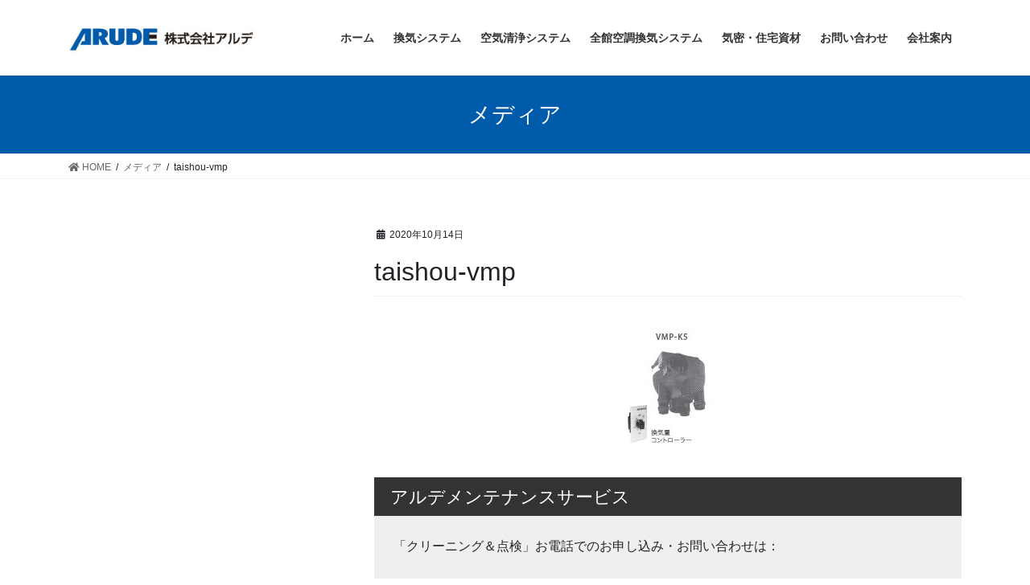

--- FILE ---
content_type: text/html; charset=UTF-8
request_url: https://www.arude-jp.com/taishou-vmp/
body_size: 11035
content:
<!DOCTYPE html>
<html dir="ltr" lang="ja">
<head>
<meta charset="utf-8">
<meta http-equiv="X-UA-Compatible" content="IE=edge">
<meta name="viewport" content="width=device-width, initial-scale=1">

        <script>
            var wpdm_site_url = 'https://www.arude-jp.com/';
            var wpdm_home_url = 'https://www.arude-jp.com/';
            var ajax_url = 'https://www.arude-jp.com/wp-admin/admin-ajax.php';
            var ajaxurl = 'https://www.arude-jp.com/wp-admin/admin-ajax.php';
            var wpdm_ajax_url = 'https://www.arude-jp.com/wp-admin/admin-ajax.php';
            var wpdm_ajax_popup = '0';
        </script>


        <title>taishou-vmp | 株式会社アルデ</title>

		<!-- All in One SEO 4.9.3 - aioseo.com -->
	<meta name="robots" content="max-image-preview:large" />
	<meta name="author" content="arude-admin"/>
	<link rel="canonical" href="https://www.arude-jp.com/taishou-vmp/" />
	<meta name="generator" content="All in One SEO (AIOSEO) 4.9.3" />
		<script type="application/ld+json" class="aioseo-schema">
			{"@context":"https:\/\/schema.org","@graph":[{"@type":"BreadcrumbList","@id":"https:\/\/www.arude-jp.com\/taishou-vmp\/#breadcrumblist","itemListElement":[{"@type":"ListItem","@id":"https:\/\/www.arude-jp.com#listItem","position":1,"name":"\u30db\u30fc\u30e0","item":"https:\/\/www.arude-jp.com","nextItem":{"@type":"ListItem","@id":"https:\/\/www.arude-jp.com\/taishou-vmp\/#listItem","name":"taishou-vmp"}},{"@type":"ListItem","@id":"https:\/\/www.arude-jp.com\/taishou-vmp\/#listItem","position":2,"name":"taishou-vmp","previousItem":{"@type":"ListItem","@id":"https:\/\/www.arude-jp.com#listItem","name":"\u30db\u30fc\u30e0"}}]},{"@type":"ItemPage","@id":"https:\/\/www.arude-jp.com\/taishou-vmp\/#itempage","url":"https:\/\/www.arude-jp.com\/taishou-vmp\/","name":"taishou-vmp | \u682a\u5f0f\u4f1a\u793e\u30a2\u30eb\u30c7","inLanguage":"ja","isPartOf":{"@id":"https:\/\/www.arude-jp.com\/#website"},"breadcrumb":{"@id":"https:\/\/www.arude-jp.com\/taishou-vmp\/#breadcrumblist"},"author":{"@id":"https:\/\/www.arude-jp.com\/archives\/author\/wp-admin\/#author"},"creator":{"@id":"https:\/\/www.arude-jp.com\/archives\/author\/wp-admin\/#author"},"datePublished":"2020-10-14T15:35:51+09:00","dateModified":"2020-10-14T15:35:51+09:00"},{"@type":"Organization","@id":"https:\/\/www.arude-jp.com\/#organization","name":"\u682a\u5f0f\u4f1a\u793e\u30a2\u30eb\u30c7","description":"\u5feb\u9069\u3067\u5065\u5eb7\u7684\u306a\u4f4f\u5b85\u7a7a\u6c17\u74b0\u5883\u3065\u304f\u308a\u3092\u3054\u63d0\u6848","url":"https:\/\/www.arude-jp.com\/","logo":{"@type":"ImageObject","url":"https:\/\/www.arude-jp.com\/wp-content\/uploads\/2020\/10\/Arude_logotype.jpg","@id":"https:\/\/www.arude-jp.com\/taishou-vmp\/#organizationLogo","width":124,"height":52},"image":{"@id":"https:\/\/www.arude-jp.com\/taishou-vmp\/#organizationLogo"}},{"@type":"Person","@id":"https:\/\/www.arude-jp.com\/archives\/author\/wp-admin\/#author","url":"https:\/\/www.arude-jp.com\/archives\/author\/wp-admin\/","name":"arude-admin"},{"@type":"WebSite","@id":"https:\/\/www.arude-jp.com\/#website","url":"https:\/\/www.arude-jp.com\/","name":"\u682a\u5f0f\u4f1a\u793e\u30a2\u30eb\u30c7","description":"\u5feb\u9069\u3067\u5065\u5eb7\u7684\u306a\u4f4f\u5b85\u7a7a\u6c17\u74b0\u5883\u3065\u304f\u308a\u3092\u3054\u63d0\u6848","inLanguage":"ja","publisher":{"@id":"https:\/\/www.arude-jp.com\/#organization"}}]}
		</script>
		<!-- All in One SEO -->

<link rel='dns-prefetch' href='//webfonts.sakura.ne.jp' />
<link rel='dns-prefetch' href='//s.w.org' />
<link rel="alternate" type="application/rss+xml" title="株式会社アルデ &raquo; フィード" href="https://www.arude-jp.com/feed/" />
<link rel="alternate" type="application/rss+xml" title="株式会社アルデ &raquo; コメントフィード" href="https://www.arude-jp.com/comments/feed/" />
<meta name="description" content="" />		<!-- This site uses the Google Analytics by ExactMetrics plugin v6.7.0 - Using Analytics tracking - https://www.exactmetrics.com/ -->
							<script src="//www.googletagmanager.com/gtag/js?id=UA-180986997-1"  type="text/javascript" data-cfasync="false"></script>
			<script type="text/javascript" data-cfasync="false">
				var em_version = '6.7.0';
				var em_track_user = true;
				var em_no_track_reason = '';
				
								var disableStr = 'ga-disable-UA-180986997-1';

				/* Function to detect opted out users */
				function __gtagTrackerIsOptedOut() {
					return document.cookie.indexOf( disableStr + '=true' ) > - 1;
				}

				/* Disable tracking if the opt-out cookie exists. */
				if ( __gtagTrackerIsOptedOut() ) {
					window[disableStr] = true;
				}

				/* Opt-out function */
				function __gtagTrackerOptout() {
					document.cookie = disableStr + '=true; expires=Thu, 31 Dec 2099 23:59:59 UTC; path=/';
					window[disableStr] = true;
				}

				if ( 'undefined' === typeof gaOptout ) {
					function gaOptout() {
						__gtagTrackerOptout();
					}
				}
								window.dataLayer = window.dataLayer || [];
				if ( em_track_user ) {
					function __gtagTracker() {dataLayer.push( arguments );}
					__gtagTracker( 'js', new Date() );
					__gtagTracker( 'set', {
						'developer_id.dNDMyYj' : true,
						                    });
					__gtagTracker( 'config', 'UA-180986997-1', {
						forceSSL:true,link_attribution:true,					} );
										window.gtag = __gtagTracker;										(
						function () {
							/* https://developers.google.com/analytics/devguides/collection/analyticsjs/ */
							/* ga and __gaTracker compatibility shim. */
							var noopfn = function () {
								return null;
							};
							var newtracker = function () {
								return new Tracker();
							};
							var Tracker = function () {
								return null;
							};
							var p = Tracker.prototype;
							p.get = noopfn;
							p.set = noopfn;
							p.send = function (){
								var args = Array.prototype.slice.call(arguments);
								args.unshift( 'send' );
								__gaTracker.apply(null, args);
							};
							var __gaTracker = function () {
								var len = arguments.length;
								if ( len === 0 ) {
									return;
								}
								var f = arguments[len - 1];
								if ( typeof f !== 'object' || f === null || typeof f.hitCallback !== 'function' ) {
									if ( 'send' === arguments[0] ) {
										var hitConverted, hitObject = false, action;
										if ( 'event' === arguments[1] ) {
											if ( 'undefined' !== typeof arguments[3] ) {
												hitObject = {
													'eventAction': arguments[3],
													'eventCategory': arguments[2],
													'eventLabel': arguments[4],
													'value': arguments[5] ? arguments[5] : 1,
												}
											}
										}
										if ( typeof arguments[2] === 'object' ) {
											hitObject = arguments[2];
										}
										if ( typeof arguments[5] === 'object' ) {
											Object.assign( hitObject, arguments[5] );
										}
										if ( 'undefined' !== typeof (
											arguments[1].hitType
										) ) {
											hitObject = arguments[1];
										}
										if ( hitObject ) {
											action = 'timing' === arguments[1].hitType ? 'timing_complete' : hitObject.eventAction;
											hitConverted = mapArgs( hitObject );
											__gtagTracker( 'event', action, hitConverted );
										}
									}
									return;
								}

								function mapArgs( args ) {
									var gaKey, hit = {};
									var gaMap = {
										'eventCategory': 'event_category',
										'eventAction': 'event_action',
										'eventLabel': 'event_label',
										'eventValue': 'event_value',
										'nonInteraction': 'non_interaction',
										'timingCategory': 'event_category',
										'timingVar': 'name',
										'timingValue': 'value',
										'timingLabel': 'event_label',
									};
									for ( gaKey in gaMap ) {
										if ( 'undefined' !== typeof args[gaKey] ) {
											hit[gaMap[gaKey]] = args[gaKey];
										}
									}
									return hit;
								}

								try {
									f.hitCallback();
								} catch ( ex ) {
								}
							};
							__gaTracker.create = newtracker;
							__gaTracker.getByName = newtracker;
							__gaTracker.getAll = function () {
								return [];
							};
							__gaTracker.remove = noopfn;
							__gaTracker.loaded = true;
							window['__gaTracker'] = __gaTracker;
						}
					)();
									} else {
										console.log( "" );
					( function () {
							function __gtagTracker() {
								return null;
							}
							window['__gtagTracker'] = __gtagTracker;
							window['gtag'] = __gtagTracker;
					} )();
									}
			</script>
				<!-- / Google Analytics by ExactMetrics -->
				<script type="text/javascript">
			window._wpemojiSettings = {"baseUrl":"https:\/\/s.w.org\/images\/core\/emoji\/13.1.0\/72x72\/","ext":".png","svgUrl":"https:\/\/s.w.org\/images\/core\/emoji\/13.1.0\/svg\/","svgExt":".svg","source":{"concatemoji":"https:\/\/www.arude-jp.com\/wp-includes\/js\/wp-emoji-release.min.js?ver=5.8.12"}};
			!function(e,a,t){var n,r,o,i=a.createElement("canvas"),p=i.getContext&&i.getContext("2d");function s(e,t){var a=String.fromCharCode;p.clearRect(0,0,i.width,i.height),p.fillText(a.apply(this,e),0,0);e=i.toDataURL();return p.clearRect(0,0,i.width,i.height),p.fillText(a.apply(this,t),0,0),e===i.toDataURL()}function c(e){var t=a.createElement("script");t.src=e,t.defer=t.type="text/javascript",a.getElementsByTagName("head")[0].appendChild(t)}for(o=Array("flag","emoji"),t.supports={everything:!0,everythingExceptFlag:!0},r=0;r<o.length;r++)t.supports[o[r]]=function(e){if(!p||!p.fillText)return!1;switch(p.textBaseline="top",p.font="600 32px Arial",e){case"flag":return s([127987,65039,8205,9895,65039],[127987,65039,8203,9895,65039])?!1:!s([55356,56826,55356,56819],[55356,56826,8203,55356,56819])&&!s([55356,57332,56128,56423,56128,56418,56128,56421,56128,56430,56128,56423,56128,56447],[55356,57332,8203,56128,56423,8203,56128,56418,8203,56128,56421,8203,56128,56430,8203,56128,56423,8203,56128,56447]);case"emoji":return!s([10084,65039,8205,55357,56613],[10084,65039,8203,55357,56613])}return!1}(o[r]),t.supports.everything=t.supports.everything&&t.supports[o[r]],"flag"!==o[r]&&(t.supports.everythingExceptFlag=t.supports.everythingExceptFlag&&t.supports[o[r]]);t.supports.everythingExceptFlag=t.supports.everythingExceptFlag&&!t.supports.flag,t.DOMReady=!1,t.readyCallback=function(){t.DOMReady=!0},t.supports.everything||(n=function(){t.readyCallback()},a.addEventListener?(a.addEventListener("DOMContentLoaded",n,!1),e.addEventListener("load",n,!1)):(e.attachEvent("onload",n),a.attachEvent("onreadystatechange",function(){"complete"===a.readyState&&t.readyCallback()})),(n=t.source||{}).concatemoji?c(n.concatemoji):n.wpemoji&&n.twemoji&&(c(n.twemoji),c(n.wpemoji)))}(window,document,window._wpemojiSettings);
		</script>
		<style type="text/css">
img.wp-smiley,
img.emoji {
	display: inline !important;
	border: none !important;
	box-shadow: none !important;
	height: 1em !important;
	width: 1em !important;
	margin: 0 .07em !important;
	vertical-align: -0.1em !important;
	background: none !important;
	padding: 0 !important;
}
</style>
	<link rel='stylesheet' id='vkExUnit_common_style-css'  href='https://www.arude-jp.com/wp-content/plugins/vk-all-in-one-expansion-unit/assets/css/vkExUnit_style.css?ver=9.69.2.0' type='text/css' media='all' />
<style id='vkExUnit_common_style-inline-css' type='text/css'>
:root {--ver_page_top_button_url:url(https://www.arude-jp.com/wp-content/plugins/vk-all-in-one-expansion-unit/assets/images/to-top-btn-icon.svg);}@font-face {font-weight: normal;font-style: normal;font-family: "vk_sns";src: url("https://www.arude-jp.com/wp-content/plugins/vk-all-in-one-expansion-unit/inc/sns/icons/fonts/vk_sns.eot?-bq20cj");src: url("https://www.arude-jp.com/wp-content/plugins/vk-all-in-one-expansion-unit/inc/sns/icons/fonts/vk_sns.eot?#iefix-bq20cj") format("embedded-opentype"),url("https://www.arude-jp.com/wp-content/plugins/vk-all-in-one-expansion-unit/inc/sns/icons/fonts/vk_sns.woff?-bq20cj") format("woff"),url("https://www.arude-jp.com/wp-content/plugins/vk-all-in-one-expansion-unit/inc/sns/icons/fonts/vk_sns.ttf?-bq20cj") format("truetype"),url("https://www.arude-jp.com/wp-content/plugins/vk-all-in-one-expansion-unit/inc/sns/icons/fonts/vk_sns.svg?-bq20cj#vk_sns") format("svg");}
</style>
<link rel='stylesheet' id='wp-block-library-css'  href='https://www.arude-jp.com/wp-includes/css/dist/block-library/style.min.css?ver=5.8.12' type='text/css' media='all' />
<link rel='stylesheet' id='aioseo/css/src/vue/standalone/blocks/table-of-contents/global.scss-css'  href='https://www.arude-jp.com/wp-content/plugins/all-in-one-seo-pack/dist/Lite/assets/css/table-of-contents/global.e90f6d47.css?ver=4.9.3' type='text/css' media='all' />
<link rel='stylesheet' id='wpdm-font-awesome-css'  href='https://www.arude-jp.com/wp-content/plugins/download-manager/assets/fontawesome/css/all.css?ver=5.8.12' type='text/css' media='all' />
<link rel='stylesheet' id='wpdm-front-bootstrap-css'  href='https://www.arude-jp.com/wp-content/plugins/download-manager/assets/bootstrap/css/bootstrap.min.css?ver=5.8.12' type='text/css' media='all' />
<link rel='stylesheet' id='wpdm-front-css'  href='https://www.arude-jp.com/wp-content/plugins/download-manager/assets/css/front.css?ver=5.8.12' type='text/css' media='all' />
<link rel='stylesheet' id='dlm-frontend-css'  href='https://www.arude-jp.com/wp-content/plugins/download-monitor/assets/css/frontend.css?ver=5.8.12' type='text/css' media='all' />
<link rel='stylesheet' id='bootstrap-4-style-css'  href='https://www.arude-jp.com/wp-content/themes/lightning/_g2/library/bootstrap-4/css/bootstrap.min.css?ver=4.5.0' type='text/css' media='all' />
<link rel='stylesheet' id='lightning-common-style-css'  href='https://www.arude-jp.com/wp-content/themes/lightning/_g2/assets/css/common.css?ver=14.5.0' type='text/css' media='all' />
<style id='lightning-common-style-inline-css' type='text/css'>
/* vk-mobile-nav */:root {--vk-mobile-nav-menu-btn-bg-src: url("https://www.arude-jp.com/wp-content/themes/lightning/_g2/inc/vk-mobile-nav/package//images/vk-menu-btn-black.svg");--vk-mobile-nav-menu-btn-close-bg-src: url("https://www.arude-jp.com/wp-content/themes/lightning/_g2/inc/vk-mobile-nav/package//images/vk-menu-close-black.svg");--vk-menu-acc-icon-open-black-bg-src: url("https://www.arude-jp.com/wp-content/themes/lightning/_g2/inc/vk-mobile-nav/package//images/vk-menu-acc-icon-open-black.svg");--vk-menu-acc-icon-open-white-bg-src: url("https://www.arude-jp.com/wp-content/themes/lightning/_g2/inc/vk-mobile-nav/package//images/vk-menu-acc-icon-open-white.svg");--vk-menu-acc-icon-close-black-bg-src: url("https://www.arude-jp.com/wp-content/themes/lightning/_g2/inc/vk-mobile-nav/package//images/vk-menu-close-black.svg");--vk-menu-acc-icon-close-white-bg-src: url("https://www.arude-jp.com/wp-content/themes/lightning/_g2/inc/vk-mobile-nav/package//images/vk-menu-close-white.svg");}
</style>
<link rel='stylesheet' id='lightning-design-style-css'  href='https://www.arude-jp.com/wp-content/themes/lightning/_g2/design-skin/origin2/css/style.css?ver=14.5.0' type='text/css' media='all' />
<style id='lightning-design-style-inline-css' type='text/css'>
:root {--color-key:#005bab;--color-key-dark:#005bab;}
/* ltg common custom */:root {--vk-menu-acc-btn-border-color:#333;--vk-color-primary:#005bab;--vk-color-primary-dark:#005bab;--color-key:#005bab;--color-key-dark:#005bab;}.veu_color_txt_key { color:#005bab ; }.veu_color_bg_key { background-color:#005bab ; }.veu_color_border_key { border-color:#005bab ; }.btn-default { border-color:#005bab;color:#005bab;}.btn-default:focus,.btn-default:hover { border-color:#005bab;background-color: #005bab; }.wp-block-search__button,.btn-primary { background-color:#005bab;border-color:#005bab; }.wp-block-search__button:focus,.wp-block-search__button:hover,.btn-primary:not(:disabled):not(.disabled):active,.btn-primary:focus,.btn-primary:hover { background-color:#005bab;border-color:#005bab; }.btn-outline-primary { color : #005bab ; border-color:#005bab; }.btn-outline-primary:not(:disabled):not(.disabled):active,.btn-outline-primary:focus,.btn-outline-primary:hover { color : #fff; background-color:#005bab;border-color:#005bab; }a { color:#005bab; }/* sidebar child menu display */.localNav ul ul.children{ display:none; }.localNav ul li.current_page_ancestor ul.children,.localNav ul li.current_page_item ul.children,.localNav ul li.current-cat ul.children{ display:block; }/* ExUnit widget ( child page list widget and so on ) */.localNavi ul.children{ display:none; }.localNavi li.current_page_ancestor ul.children,.localNavi li.current_page_item ul.children,.localNavi li.current-cat ul.children{ display:block; }
.tagcloud a:before { font-family: "Font Awesome 5 Free";content: "\f02b";font-weight: bold; }
.media .media-body .media-heading a:hover { color:#005bab; }@media (min-width: 768px){.gMenu > li:before,.gMenu > li.menu-item-has-children::after { border-bottom-color:#005bab }.gMenu li li { background-color:#005bab }.gMenu li li a:hover { background-color:#005bab; }} /* @media (min-width: 768px) */.page-header { background-color:#005bab; }h2,.mainSection-title { border-top-color:#005bab; }h3:after,.subSection-title:after { border-bottom-color:#005bab; }ul.page-numbers li span.page-numbers.current,.page-link dl .post-page-numbers.current { background-color:#005bab; }.pager li > a { border-color:#005bab;color:#005bab;}.pager li > a:hover { background-color:#005bab;color:#fff;}.siteFooter { border-top-color:#005bab; }dt { border-left-color:#005bab; }:root {--g_nav_main_acc_icon_open_url:url(https://www.arude-jp.com/wp-content/themes/lightning/_g2/inc/vk-mobile-nav/package/images/vk-menu-acc-icon-open-black.svg);--g_nav_main_acc_icon_close_url: url(https://www.arude-jp.com/wp-content/themes/lightning/_g2/inc/vk-mobile-nav/package/images/vk-menu-close-black.svg);--g_nav_sub_acc_icon_open_url: url(https://www.arude-jp.com/wp-content/themes/lightning/_g2/inc/vk-mobile-nav/package/images/vk-menu-acc-icon-open-white.svg);--g_nav_sub_acc_icon_close_url: url(https://www.arude-jp.com/wp-content/themes/lightning/_g2/inc/vk-mobile-nav/package/images/vk-menu-close-white.svg);}
</style>
<link rel='stylesheet' id='lightning-theme-style-css'  href='https://www.arude-jp.com/wp-content/themes/lightning/style.css?ver=14.5.0' type='text/css' media='all' />
<style id='lightning-theme-style-inline-css' type='text/css'>

			.prBlock_icon_outer { border:1px solid #005bab; }
			.prBlock_icon { color:#005bab; }
		
</style>
<link rel='stylesheet' id='vk-font-awesome-css'  href='https://www.arude-jp.com/wp-content/themes/lightning/inc/font-awesome/package/versions/5/css/all.min.css?ver=5.13.0' type='text/css' media='all' />
<script type='text/javascript' src='https://www.arude-jp.com/wp-includes/js/jquery/jquery.min.js?ver=3.6.0' id='jquery-core-js'></script>
<script type='text/javascript' src='https://www.arude-jp.com/wp-includes/js/jquery/jquery-migrate.min.js?ver=3.3.2' id='jquery-migrate-js'></script>
<script type='text/javascript' src='//webfonts.sakura.ne.jp/js/sakurav3.js?fadein=0&#038;ver=3.1.0' id='typesquare_std-js'></script>
<script type='text/javascript' id='exactmetrics-frontend-script-js-extra'>
/* <![CDATA[ */
var exactmetrics_frontend = {"js_events_tracking":"true","download_extensions":"doc,pdf,ppt,zip,xls,docx,pptx,xlsx","inbound_paths":"[{\"path\":\"\\\/go\\\/\",\"label\":\"affiliate\"},{\"path\":\"\\\/recommend\\\/\",\"label\":\"affiliate\"}]","home_url":"https:\/\/www.arude-jp.com","hash_tracking":"false","ua":"UA-180986997-1"};
/* ]]> */
</script>
<script type='text/javascript' src='https://www.arude-jp.com/wp-content/plugins/google-analytics-dashboard-for-wp/assets/js/frontend-gtag.min.js?ver=6.7.0' id='exactmetrics-frontend-script-js'></script>
<script type='text/javascript' src='https://www.arude-jp.com/wp-content/plugins/download-manager/assets/bootstrap/js/popper.min.js?ver=5.8.12' id='wpdm-poper-js'></script>
<script type='text/javascript' src='https://www.arude-jp.com/wp-content/plugins/download-manager/assets/bootstrap/js/bootstrap.min.js?ver=5.8.12' id='wpdm-front-bootstrap-js'></script>
<script type='text/javascript' id='frontjs-js-extra'>
/* <![CDATA[ */
var wpdm_url = {"home":"https:\/\/www.arude-jp.com\/","site":"https:\/\/www.arude-jp.com\/","ajax":"https:\/\/www.arude-jp.com\/wp-admin\/admin-ajax.php"};
var wpdm_asset = {"spinner":"<i class=\"fas fa-sun fa-spin\"><\/i>"};
/* ]]> */
</script>
<script type='text/javascript' src='https://www.arude-jp.com/wp-content/plugins/download-manager/assets/js/front.js?ver=3.2.04' id='frontjs-js'></script>
<link rel="https://api.w.org/" href="https://www.arude-jp.com/wp-json/" /><link rel="alternate" type="application/json" href="https://www.arude-jp.com/wp-json/wp/v2/media/485" /><link rel="EditURI" type="application/rsd+xml" title="RSD" href="https://www.arude-jp.com/xmlrpc.php?rsd" />
<link rel="wlwmanifest" type="application/wlwmanifest+xml" href="https://www.arude-jp.com/wp-includes/wlwmanifest.xml" /> 
<meta name="generator" content="WordPress 5.8.12" />
<link rel='shortlink' href='https://www.arude-jp.com/?p=485' />
<link rel="alternate" type="application/json+oembed" href="https://www.arude-jp.com/wp-json/oembed/1.0/embed?url=https%3A%2F%2Fwww.arude-jp.com%2Ftaishou-vmp%2F" />
<link rel="alternate" type="text/xml+oembed" href="https://www.arude-jp.com/wp-json/oembed/1.0/embed?url=https%3A%2F%2Fwww.arude-jp.com%2Ftaishou-vmp%2F&#038;format=xml" />
<style id="lightning-color-custom-for-plugins" type="text/css">/* ltg theme common */.color_key_bg,.color_key_bg_hover:hover{background-color: #005bab;}.color_key_txt,.color_key_txt_hover:hover{color: #005bab;}.color_key_border,.color_key_border_hover:hover{border-color: #005bab;}.color_key_dark_bg,.color_key_dark_bg_hover:hover{background-color: #005bab;}.color_key_dark_txt,.color_key_dark_txt_hover:hover{color: #005bab;}.color_key_dark_border,.color_key_dark_border_hover:hover{border-color: #005bab;}</style><!-- [ VK All in One Expansion Unit OGP ] -->
<meta property="og:site_name" content="株式会社アルデ" />
<meta property="og:url" content="https://www.arude-jp.com/taishou-vmp/" />
<meta property="og:title" content="taishou-vmp | 株式会社アルデ" />
<meta property="og:description" content="" />
<meta property="og:type" content="article" />
<!-- [ / VK All in One Expansion Unit OGP ] -->
<!-- [ VK All in One Expansion Unit twitter card ] -->
<meta name="twitter:card" content="summary_large_image">
<meta name="twitter:description" content="">
<meta name="twitter:title" content="taishou-vmp | 株式会社アルデ">
<meta name="twitter:url" content="https://www.arude-jp.com/taishou-vmp/">
	<meta name="twitter:domain" content="www.arude-jp.com">
	<!-- [ / VK All in One Expansion Unit twitter card ] -->
	<link rel="icon" href="https://www.arude-jp.com/wp-content/uploads/2018/12/cropped-siteicon-1-32x32.gif" sizes="32x32" />
<link rel="icon" href="https://www.arude-jp.com/wp-content/uploads/2018/12/cropped-siteicon-1-192x192.gif" sizes="192x192" />
<link rel="apple-touch-icon" href="https://www.arude-jp.com/wp-content/uploads/2018/12/cropped-siteicon-1-180x180.gif" />
<meta name="msapplication-TileImage" content="https://www.arude-jp.com/wp-content/uploads/2018/12/cropped-siteicon-1-270x270.gif" />
		<style type="text/css" id="wp-custom-css">
			.page-id-985 .c-page-header {
    display: none;
}

footer .copySection p:nth-child(2) {
    display:none !important;
    }		</style>
		<meta name="generator" content="WordPress Download Manager 3.2.04" />
                <link href="https://fonts.googleapis.com/css?family=Rubik"
              rel="stylesheet">
        <style>
            .w3eden .fetfont,
            .w3eden .btn,
            .w3eden .btn.wpdm-front h3.title,
            .w3eden .wpdm-social-lock-box .IN-widget a span:last-child,
            .w3eden #xfilelist .panel-heading,
            .w3eden .wpdm-frontend-tabs a,
            .w3eden .alert:before,
            .w3eden .panel .panel-heading,
            .w3eden .discount-msg,
            .w3eden .panel.dashboard-panel h3,
            .w3eden #wpdm-dashboard-sidebar .list-group-item,
            .w3eden #package-description .wp-switch-editor,
            .w3eden .w3eden.author-dashbboard .nav.nav-tabs li a,
            .w3eden .wpdm_cart thead th,
            .w3eden #csp .list-group-item,
            .w3eden .modal-title {
                font-family: Rubik, -apple-system, BlinkMacSystemFont, "Segoe UI", Roboto, Helvetica, Arial, sans-serif, "Apple Color Emoji", "Segoe UI Emoji", "Segoe UI Symbol";
                text-transform: uppercase;
                font-weight: 700;
            }
            .w3eden #csp .list-group-item {
                text-transform: unset;
            }


        </style>
            <style>
        /* WPDM Link Template Styles */        </style>
                <style>

            :root {
                --color-primary: #4a8eff;
                --color-primary-rgb: 74, 142, 255;
                --color-primary-hover: #4a8eff;
                --color-primary-active: #4a8eff;
                --color-secondary: #4a8eff;
                --color-secondary-rgb: 74, 142, 255;
                --color-secondary-hover: #4a8eff;
                --color-secondary-active: #4a8eff;
                --color-success: #18ce0f;
                --color-success-rgb: 24, 206, 15;
                --color-success-hover: #4a8eff;
                --color-success-active: #4a8eff;
                --color-info: #2CA8FF;
                --color-info-rgb: 44, 168, 255;
                --color-info-hover: #2CA8FF;
                --color-info-active: #2CA8FF;
                --color-warning: #f29e0f;
                --color-warning-rgb: 242, 158, 15;
                --color-warning-hover: orange;
                --color-warning-active: orange;
                --color-danger: #ff5062;
                --color-danger-rgb: 255, 80, 98;
                --color-danger-hover: #ff5062;
                --color-danger-active: #ff5062;
                --color-green: #30b570;
                --color-blue: #0073ff;
                --color-purple: #8557D3;
                --color-red: #ff5062;
                --color-muted: rgba(69, 89, 122, 0.6);
                --wpdm-font: "Rubik", -apple-system, BlinkMacSystemFont, "Segoe UI", Roboto, Helvetica, Arial, sans-serif, "Apple Color Emoji", "Segoe UI Emoji", "Segoe UI Symbol";
            }

            .wpdm-download-link.btn.btn-primary {
                border-radius: 4px;
            }


        </style>
        
</head>
<body class="attachment attachment-template-default single single-attachment postid-485 attachmentid-485 attachment-jpeg post-name-taishou-vmp post-type-attachment sidebar-fix sidebar-fix-priority-top bootstrap4 device-pc fa_v5_css">
<a class="skip-link screen-reader-text" href="#main">コンテンツへスキップ</a>
<a class="skip-link screen-reader-text" href="#vk-mobile-nav">ナビゲーションに移動</a>
<header class="siteHeader">
		<div class="container siteHeadContainer">
		<div class="navbar-header">
						<p class="navbar-brand siteHeader_logo">
			<a href="https://www.arude-jp.com/">
				<span><img src="https://www.arude-jp.com/wp-content/uploads/2020/10/Arude-top-logo.jpg" alt="株式会社アルデ" /></span>
			</a>
			</p>
					</div>

					<div id="gMenu_outer" class="gMenu_outer">
				<nav class="menu-mainmenu-container"><ul id="menu-mainmenu" class="menu gMenu vk-menu-acc"><li id="menu-item-39" class="menu-item menu-item-type-custom menu-item-object-custom menu-item-home"><a href="https://www.arude-jp.com/"><strong class="gMenu_name">ホーム</strong></a></li>
<li id="menu-item-40" class="menu-item menu-item-type-custom menu-item-object-custom menu-item-has-children"><a href="https://www.arude-jp.com/hvs/"><strong class="gMenu_name">換気システム</strong></a>
<ul class="sub-menu">
	<li id="menu-item-190" class="menu-item menu-item-type-post_type menu-item-object-page"><a href="https://www.arude-jp.com/hvs/ampv-dc200-8/">AMPV DC200/8</a></li>
	<li id="menu-item-214" class="menu-item menu-item-type-post_type menu-item-object-page"><a href="https://www.arude-jp.com/hvs/ampv-dc150-6/">AMPV DC150/6</a></li>
	<li id="menu-item-227" class="menu-item menu-item-type-post_type menu-item-object-page"><a href="https://www.arude-jp.com/hvs/ampv-dc100-n/">AMPV DC100/N</a></li>
	<li id="menu-item-546" class="menu-item menu-item-type-post_type menu-item-object-page"><a href="https://www.arude-jp.com/hvs/plan/">計画換気論</a></li>
	<li id="menu-item-365" class="menu-item menu-item-type-post_type menu-item-object-page"><a href="https://www.arude-jp.com/hvs/maintenance/">メンテナンスサービス</a></li>
	<li id="menu-item-1053" class="menu-item menu-item-type-post_type menu-item-object-page"><a href="https://www.arude-jp.com/hvs/%e6%b6%88%e8%80%97%e5%93%81%ef%bc%88%e4%ba%a4%e6%8f%9b%e7%94%a8%e3%83%95%e3%82%a3%e3%83%ab%e3%82%bf%e3%83%bc%ef%bc%89/">消耗品（交換用フィルター）</a></li>
	<li id="menu-item-1052" class="menu-item menu-item-type-post_type menu-item-object-page"><a href="https://www.arude-jp.com/hvs/long-life/">26年間も動き続けたアルデ換気装置</a></li>
	<li id="menu-item-1407" class="menu-item menu-item-type-post_type menu-item-object-page"><a href="https://www.arude-jp.com/hvs/air-intake/">給気口セット</a></li>
</ul>
</li>
<li id="menu-item-41" class="menu-item menu-item-type-custom menu-item-object-custom menu-item-has-children"><a href="https://www.arude-jp.com/airclean/"><strong class="gMenu_name">空気清浄システム</strong></a>
<ul class="sub-menu">
	<li id="menu-item-767" class="menu-item menu-item-type-post_type menu-item-object-page"><a href="https://www.arude-jp.com/airclean/%e6%b1%9a%e3%82%8c%e3%81%a6%e3%81%84%e3%82%8b%e5%b1%8b%e5%a4%96%e7%a9%ba%e6%b0%97/">汚れている屋外空気</a></li>
	<li id="menu-item-1113" class="menu-item menu-item-type-post_type menu-item-object-page"><a href="https://www.arude-jp.com/airclean/air/">空気は場所を選べません</a></li>
	<li id="menu-item-1123" class="menu-item menu-item-type-post_type menu-item-object-page"><a href="https://www.arude-jp.com/airclean/acs-300-settings/">ACS-300 用途・設置場所</a></li>
	<li id="menu-item-417" class="menu-item menu-item-type-post_type menu-item-object-page"><a href="https://www.arude-jp.com/airclean/acs-case/">ACS-300 導入事例(全館空調組込型)</a></li>
	<li id="menu-item-1341" class="menu-item menu-item-type-post_type menu-item-object-page"><a href="https://www.arude-jp.com/airclean/acs-300-circulation/">ACS-300 導入事例(独立循環型)</a></li>
	<li id="menu-item-710" class="menu-item menu-item-type-post_type menu-item-object-page"><a href="https://www.arude-jp.com/kaikuunoie/data/">実証データ</a></li>
	<li id="menu-item-791" class="menu-item menu-item-type-post_type menu-item-object-page"><a href="https://www.arude-jp.com/airclean/ozone/">残留オゾン発生量</a></li>
</ul>
</li>
<li id="menu-item-658" class="menu-item menu-item-type-post_type menu-item-object-page menu-item-has-children"><a href="https://www.arude-jp.com/kaikuunoie/"><strong class="gMenu_name">全館空調換気システム</strong></a>
<ul class="sub-menu">
	<li id="menu-item-691" class="menu-item menu-item-type-post_type menu-item-object-page"><a href="https://www.arude-jp.com/kaikuunoie/data/">実証データ</a></li>
	<li id="menu-item-1263" class="menu-item menu-item-type-post_type menu-item-object-page"><a href="https://www.arude-jp.com/kaikuunoie/works/">全館空調換気システム導入事例</a></li>
	<li id="menu-item-666" class="menu-item menu-item-type-post_type menu-item-object-page"><a href="https://www.arude-jp.com/kaikuunoie/authorized/">アルデ 認定工務店</a></li>
</ul>
</li>
<li id="menu-item-42" class="menu-item menu-item-type-custom menu-item-object-custom menu-item-has-children"><a href="https://www.arude-jp.com/products/"><strong class="gMenu_name">気密・住宅資材</strong></a>
<ul class="sub-menu">
	<li id="menu-item-284" class="menu-item menu-item-type-post_type menu-item-object-page"><a href="https://www.arude-jp.com/products/3-k/">アルデ 3-K 気密バンド</a></li>
	<li id="menu-item-344" class="menu-item menu-item-type-post_type menu-item-object-page"><a href="https://www.arude-jp.com/products/co2/">CO2監視モニター HVS-1001</a></li>
	<li id="menu-item-349" class="menu-item menu-item-type-post_type menu-item-object-page"><a href="https://www.arude-jp.com/products/shop/">給気口用フィルター販売</a></li>
</ul>
</li>
<li id="menu-item-45" class="menu-item menu-item-type-custom menu-item-object-custom menu-item-has-children"><a href="https://www.arude-jp.com/contact/"><strong class="gMenu_name">お問い合わせ</strong></a>
<ul class="sub-menu">
	<li id="menu-item-1375" class="menu-item menu-item-type-post_type menu-item-object-page"><a href="https://www.arude-jp.com/contact/maintenance-2/">メンテナンスお申し込みフォーム</a></li>
	<li id="menu-item-43" class="menu-item menu-item-type-custom menu-item-object-custom"><a href="https://www.arude-jp.com/qanda/">よくあるご質問</a></li>
</ul>
</li>
<li id="menu-item-44" class="menu-item menu-item-type-custom menu-item-object-custom menu-item-has-children"><a href="https://www.arude-jp.com/company/"><strong class="gMenu_name">会社案内</strong></a>
<ul class="sub-menu">
	<li id="menu-item-302" class="menu-item menu-item-type-post_type menu-item-object-page menu-item-privacy-policy"><a href="https://www.arude-jp.com/company/privacy/">プライバシーポリシー</a></li>
	<li id="menu-item-307" class="menu-item menu-item-type-post_type menu-item-object-page"><a href="https://www.arude-jp.com/company/%e6%8b%a0%e7%82%b9%e3%83%bb%e4%bb%a3%e7%90%86%e5%ba%97/">拠点・代理店</a></li>
</ul>
</li>
</ul></nav>			</div>
			</div>
	</header>

<div class="section page-header"><div class="container"><div class="row"><div class="col-md-12">
<div class="page-header_pageTitle">
メディア</div>
</div></div></div></div><!-- [ /.page-header ] -->


<!-- [ .breadSection ] --><div class="section breadSection"><div class="container"><div class="row"><ol class="breadcrumb" itemtype="http://schema.org/BreadcrumbList"><li id="panHome" itemprop="itemListElement" itemscope itemtype="http://schema.org/ListItem"><a itemprop="item" href="https://www.arude-jp.com/"><span itemprop="name"><i class="fa fa-home"></i> HOME</span></a></li><li itemprop="itemListElement" itemscope itemtype="http://schema.org/ListItem"><a itemprop="item" href=""><span itemprop="name">メディア</span></a></li><li><span>taishou-vmp</span></li></ol></div></div></div><!-- [ /.breadSection ] -->

<div class="section siteContent">
<div class="container">
<div class="row">

	<div class="col mainSection mainSection-col-two mainSection-pos-right" id="main" role="main">
				<article id="post-485" class="entry entry-full post-485 attachment type-attachment status-inherit hentry">

	
	
		<header class="entry-header">
			<div class="entry-meta">


<span class="published entry-meta_items">2020年10月14日</span>

<span class="entry-meta_items entry-meta_updated entry-meta_hidden">/ 最終更新日時 : <span class="updated">2020年10月14日</span></span>


	
	<span class="vcard author entry-meta_items entry-meta_items_author entry-meta_hidden"><span class="fn">arude-admin</span></span>




</div>
				<h1 class="entry-title">
											taishou-vmp									</h1>
		</header>

	
	
	<div class="entry-body">
				<p class="attachment"><a href='https://www.arude-jp.com/wp-content/uploads/2020/10/taishou-vmp.jpg'><img width="115" height="160" src="https://www.arude-jp.com/wp-content/uploads/2020/10/taishou-vmp.jpg" class="attachment-medium size-medium" alt="" loading="lazy" /></a></p>
<section class="veu_cta" id="veu_cta-1087"><h1 class="cta_title">アルデメンテナンスサービス</h1><div class="cta_body"><div class="cta_body_txt image_no">「クリーニング＆点検」お電話でのお申し込み・お問い合わせは：<br /><br />TEL（フリーダイヤル）：0120-12-9185　 (平日：9~17時)<br /></div></div><!-- [ /.vkExUnit_cta_body ] --></section><div class="veu_socialSet veu_socialSet-position-after veu_contentAddSection"><script>window.twttr=(function(d,s,id){var js,fjs=d.getElementsByTagName(s)[0],t=window.twttr||{};if(d.getElementById(id))return t;js=d.createElement(s);js.id=id;js.src="https://platform.twitter.com/widgets.js";fjs.parentNode.insertBefore(js,fjs);t._e=[];t.ready=function(f){t._e.push(f);};return t;}(document,"script","twitter-wjs"));</script><ul><li class="sb_facebook sb_icon"><a class="sb_icon_inner" href="//www.facebook.com/sharer.php?src=bm&u=https%3A%2F%2Fwww.arude-jp.com%2Ftaishou-vmp%2F&amp;t=taishou-vmp%20%7C%20%E6%A0%AA%E5%BC%8F%E4%BC%9A%E7%A4%BE%E3%82%A2%E3%83%AB%E3%83%87" target="_blank" onclick="window.open(this.href,'FBwindow','width=650,height=450,menubar=no,toolbar=no,scrollbars=yes');return false;"><span class="vk_icon_w_r_sns_fb icon_sns"></span><span class="sns_txt">Facebook</span><span class="veu_count_sns_fb"></span></a></li><li class="sb_twitter sb_icon"><a class="sb_icon_inner" href="//twitter.com/intent/tweet?url=https%3A%2F%2Fwww.arude-jp.com%2Ftaishou-vmp%2F&amp;text=taishou-vmp%20%7C%20%E6%A0%AA%E5%BC%8F%E4%BC%9A%E7%A4%BE%E3%82%A2%E3%83%AB%E3%83%87" target="_blank" ><span class="vk_icon_w_r_sns_twitter icon_sns"></span><span class="sns_txt">twitter</span></a></li><li class="sb_hatena sb_icon"><a class="sb_icon_inner" href="//b.hatena.ne.jp/add?mode=confirm&url=https%3A%2F%2Fwww.arude-jp.com%2Ftaishou-vmp%2F&amp;title=taishou-vmp%20%7C%20%E6%A0%AA%E5%BC%8F%E4%BC%9A%E7%A4%BE%E3%82%A2%E3%83%AB%E3%83%87" target="_blank"  onclick="window.open(this.href,'Hatenawindow','width=650,height=450,menubar=no,toolbar=no,scrollbars=yes');return false;"><span class="vk_icon_w_r_sns_hatena icon_sns"></span><span class="sns_txt">Hatena</span><span class="veu_count_sns_hb"></span></a></li><li class="sb_pocket sb_icon"><a class="sb_icon_inner"  href="//getpocket.com/edit?url=https%3A%2F%2Fwww.arude-jp.com%2Ftaishou-vmp%2F&title=taishou-vmp%20%7C%20%E6%A0%AA%E5%BC%8F%E4%BC%9A%E7%A4%BE%E3%82%A2%E3%83%AB%E3%83%87" target="_blank"  onclick="window.open(this.href,'Pokcetwindow','width=650,height=450,menubar=no,toolbar=no,scrollbars=yes');return false;"><span class="vk_icon_w_r_sns_pocket icon_sns"></span><span class="sns_txt">Pocket</span><span class="veu_count_sns_pocket"></span></a></li><li class="sb_copy sb_icon"><button class="copy-button sb_icon_inner"data-clipboard-text="taishou-vmp | 株式会社アルデ https://www.arude-jp.com/taishou-vmp/"><span class="vk_icon_w_r_sns_copy icon_sns"><i class="fas fa-copy"></i></span><span class="sns_txt">Copy</span></button></li></ul></div><!-- [ /.socialSet ] -->			</div>

	
	
	
	
		<div class="entry-footer">

			
		</div><!-- [ /.entry-footer ] -->
	
	
			
	
		
		
		
		
	
	
</article><!-- [ /#post-485 ] -->

			</div><!-- [ /.mainSection ] -->

			<div class="col subSection sideSection sideSection-col-two sideSection-pos-left">
						<aside class="widget widget_vkexunit_button" id="vkexunit_button-3">	</aside>						</div><!-- [ /.subSection ] -->
	

</div><!-- [ /.row ] -->
</div><!-- [ /.container ] -->
</div><!-- [ /.siteContent ] -->



<footer class="section siteFooter">
			
	
	<div class="container sectionBox copySection text-center">
			<p>Copyright &copy; 株式会社アルデ All Rights Reserved.</p><p>Powered by <a href="https://wordpress.org/">WordPress</a> with <a href="https://lightning.nagoya/ja/" target="_blank" title="無料 WordPress テーマ Lightning"> Lightning Theme</a> &amp; <a href="https://ex-unit.nagoya/ja/" target="_blank">VK All in One Expansion Unit</a> by <a href="https://www.vektor-inc.co.jp/" target="_blank">Vektor,Inc.</a> technology.</p>	</div>
</footer>
<div id="vk-mobile-nav-menu-btn" class="vk-mobile-nav-menu-btn">MENU</div><div class="vk-mobile-nav vk-mobile-nav-drop-in" id="vk-mobile-nav"><nav class="vk-mobile-nav-menu-outer" role="navigation"><ul id="menu-mainmenu-1" class="vk-menu-acc menu"><li id="menu-item-39" class="menu-item menu-item-type-custom menu-item-object-custom menu-item-home menu-item-39"><a href="https://www.arude-jp.com/">ホーム</a></li>
<li id="menu-item-40" class="menu-item menu-item-type-custom menu-item-object-custom menu-item-has-children menu-item-40"><a href="https://www.arude-jp.com/hvs/">換気システム</a>
<ul class="sub-menu">
	<li id="menu-item-190" class="menu-item menu-item-type-post_type menu-item-object-page menu-item-190"><a href="https://www.arude-jp.com/hvs/ampv-dc200-8/">AMPV DC200/8</a></li>
	<li id="menu-item-214" class="menu-item menu-item-type-post_type menu-item-object-page menu-item-214"><a href="https://www.arude-jp.com/hvs/ampv-dc150-6/">AMPV DC150/6</a></li>
	<li id="menu-item-227" class="menu-item menu-item-type-post_type menu-item-object-page menu-item-227"><a href="https://www.arude-jp.com/hvs/ampv-dc100-n/">AMPV DC100/N</a></li>
	<li id="menu-item-546" class="menu-item menu-item-type-post_type menu-item-object-page menu-item-546"><a href="https://www.arude-jp.com/hvs/plan/">計画換気論</a></li>
	<li id="menu-item-365" class="menu-item menu-item-type-post_type menu-item-object-page menu-item-365"><a href="https://www.arude-jp.com/hvs/maintenance/">メンテナンスサービス</a></li>
	<li id="menu-item-1053" class="menu-item menu-item-type-post_type menu-item-object-page menu-item-1053"><a href="https://www.arude-jp.com/hvs/%e6%b6%88%e8%80%97%e5%93%81%ef%bc%88%e4%ba%a4%e6%8f%9b%e7%94%a8%e3%83%95%e3%82%a3%e3%83%ab%e3%82%bf%e3%83%bc%ef%bc%89/">消耗品（交換用フィルター）</a></li>
	<li id="menu-item-1052" class="menu-item menu-item-type-post_type menu-item-object-page menu-item-1052"><a href="https://www.arude-jp.com/hvs/long-life/">26年間も動き続けたアルデ換気装置</a></li>
	<li id="menu-item-1407" class="menu-item menu-item-type-post_type menu-item-object-page menu-item-1407"><a href="https://www.arude-jp.com/hvs/air-intake/">給気口セット</a></li>
</ul>
</li>
<li id="menu-item-41" class="menu-item menu-item-type-custom menu-item-object-custom menu-item-has-children menu-item-41"><a href="https://www.arude-jp.com/airclean/">空気清浄システム</a>
<ul class="sub-menu">
	<li id="menu-item-767" class="menu-item menu-item-type-post_type menu-item-object-page menu-item-767"><a href="https://www.arude-jp.com/airclean/%e6%b1%9a%e3%82%8c%e3%81%a6%e3%81%84%e3%82%8b%e5%b1%8b%e5%a4%96%e7%a9%ba%e6%b0%97/">汚れている屋外空気</a></li>
	<li id="menu-item-1113" class="menu-item menu-item-type-post_type menu-item-object-page menu-item-1113"><a href="https://www.arude-jp.com/airclean/air/">空気は場所を選べません</a></li>
	<li id="menu-item-1123" class="menu-item menu-item-type-post_type menu-item-object-page menu-item-1123"><a href="https://www.arude-jp.com/airclean/acs-300-settings/">ACS-300 用途・設置場所</a></li>
	<li id="menu-item-417" class="menu-item menu-item-type-post_type menu-item-object-page menu-item-417"><a href="https://www.arude-jp.com/airclean/acs-case/">ACS-300 導入事例(全館空調組込型)</a></li>
	<li id="menu-item-1341" class="menu-item menu-item-type-post_type menu-item-object-page menu-item-1341"><a href="https://www.arude-jp.com/airclean/acs-300-circulation/">ACS-300 導入事例(独立循環型)</a></li>
	<li id="menu-item-710" class="menu-item menu-item-type-post_type menu-item-object-page menu-item-710"><a href="https://www.arude-jp.com/kaikuunoie/data/">実証データ</a></li>
	<li id="menu-item-791" class="menu-item menu-item-type-post_type menu-item-object-page menu-item-791"><a href="https://www.arude-jp.com/airclean/ozone/">残留オゾン発生量</a></li>
</ul>
</li>
<li id="menu-item-658" class="menu-item menu-item-type-post_type menu-item-object-page menu-item-has-children menu-item-658"><a href="https://www.arude-jp.com/kaikuunoie/">全館空調換気システム</a>
<ul class="sub-menu">
	<li id="menu-item-691" class="menu-item menu-item-type-post_type menu-item-object-page menu-item-691"><a href="https://www.arude-jp.com/kaikuunoie/data/">実証データ</a></li>
	<li id="menu-item-1263" class="menu-item menu-item-type-post_type menu-item-object-page menu-item-1263"><a href="https://www.arude-jp.com/kaikuunoie/works/">全館空調換気システム導入事例</a></li>
	<li id="menu-item-666" class="menu-item menu-item-type-post_type menu-item-object-page menu-item-666"><a href="https://www.arude-jp.com/kaikuunoie/authorized/">アルデ 認定工務店</a></li>
</ul>
</li>
<li id="menu-item-42" class="menu-item menu-item-type-custom menu-item-object-custom menu-item-has-children menu-item-42"><a href="https://www.arude-jp.com/products/">気密・住宅資材</a>
<ul class="sub-menu">
	<li id="menu-item-284" class="menu-item menu-item-type-post_type menu-item-object-page menu-item-284"><a href="https://www.arude-jp.com/products/3-k/">アルデ 3-K 気密バンド</a></li>
	<li id="menu-item-344" class="menu-item menu-item-type-post_type menu-item-object-page menu-item-344"><a href="https://www.arude-jp.com/products/co2/">CO2監視モニター HVS-1001</a></li>
	<li id="menu-item-349" class="menu-item menu-item-type-post_type menu-item-object-page menu-item-349"><a href="https://www.arude-jp.com/products/shop/">給気口用フィルター販売</a></li>
</ul>
</li>
<li id="menu-item-45" class="menu-item menu-item-type-custom menu-item-object-custom menu-item-has-children menu-item-45"><a href="https://www.arude-jp.com/contact/">お問い合わせ</a>
<ul class="sub-menu">
	<li id="menu-item-1375" class="menu-item menu-item-type-post_type menu-item-object-page menu-item-1375"><a href="https://www.arude-jp.com/contact/maintenance-2/">メンテナンスお申し込みフォーム</a></li>
	<li id="menu-item-43" class="menu-item menu-item-type-custom menu-item-object-custom menu-item-43"><a href="https://www.arude-jp.com/qanda/">よくあるご質問</a></li>
</ul>
</li>
<li id="menu-item-44" class="menu-item menu-item-type-custom menu-item-object-custom menu-item-has-children menu-item-44"><a href="https://www.arude-jp.com/company/">会社案内</a>
<ul class="sub-menu">
	<li id="menu-item-302" class="menu-item menu-item-type-post_type menu-item-object-page menu-item-privacy-policy menu-item-302"><a href="https://www.arude-jp.com/company/privacy/">プライバシーポリシー</a></li>
	<li id="menu-item-307" class="menu-item menu-item-type-post_type menu-item-object-page menu-item-307"><a href="https://www.arude-jp.com/company/%e6%8b%a0%e7%82%b9%e3%83%bb%e4%bb%a3%e7%90%86%e5%ba%97/">拠点・代理店</a></li>
</ul>
</li>
</ul></nav></div>            <script>
                jQuery(function($){

                    
                                    });
            </script>
            <div id="fb-root"></div>
            <a href="#top" id="page_top" class="page_top_btn">PAGE TOP</a><script type='text/javascript' src='https://www.arude-jp.com/wp-includes/js/jquery/jquery.form.min.js?ver=4.3.0' id='jquery-form-js'></script>
<script type='text/javascript' src='https://www.arude-jp.com/wp-includes/js/clipboard.min.js?ver=5.8.12' id='clipboard-js'></script>
<script type='text/javascript' src='https://www.arude-jp.com/wp-content/plugins/vk-all-in-one-expansion-unit/inc/sns//assets/js/copy-button.js' id='copy-button-js'></script>
<script type='text/javascript' src='https://www.arude-jp.com/wp-content/plugins/vk-all-in-one-expansion-unit/inc/smooth-scroll/js/smooth-scroll.min.js?ver=9.69.2.0' id='smooth-scroll-js-js'></script>
<script type='text/javascript' id='vkExUnit_master-js-js-extra'>
/* <![CDATA[ */
var vkExOpt = {"ajax_url":"https:\/\/www.arude-jp.com\/wp-admin\/admin-ajax.php","hatena_entry":"https:\/\/www.arude-jp.com\/wp-json\/vk_ex_unit\/v1\/hatena_entry\/","facebook_entry":"https:\/\/www.arude-jp.com\/wp-json\/vk_ex_unit\/v1\/facebook_entry\/","facebook_count_enable":"","entry_count":"1","entry_from_post":"1"};
/* ]]> */
</script>
<script type='text/javascript' src='https://www.arude-jp.com/wp-content/plugins/vk-all-in-one-expansion-unit/assets/js/all.min.js?ver=9.69.2.0' id='vkExUnit_master-js-js'></script>
<script type='text/javascript' id='lightning-js-js-extra'>
/* <![CDATA[ */
var lightningOpt = {"header_scrool":"1"};
/* ]]> */
</script>
<script type='text/javascript' src='https://www.arude-jp.com/wp-content/themes/lightning/_g2/assets/js/lightning.min.js?ver=14.5.0' id='lightning-js-js'></script>
<script type='text/javascript' src='https://www.arude-jp.com/wp-content/themes/lightning/_g2/library/bootstrap-4/js/bootstrap.min.js?ver=4.5.0' id='bootstrap-4-js-js'></script>
<script type='text/javascript' src='https://www.arude-jp.com/wp-includes/js/wp-embed.min.js?ver=5.8.12' id='wp-embed-js'></script>
</body>
</html>
